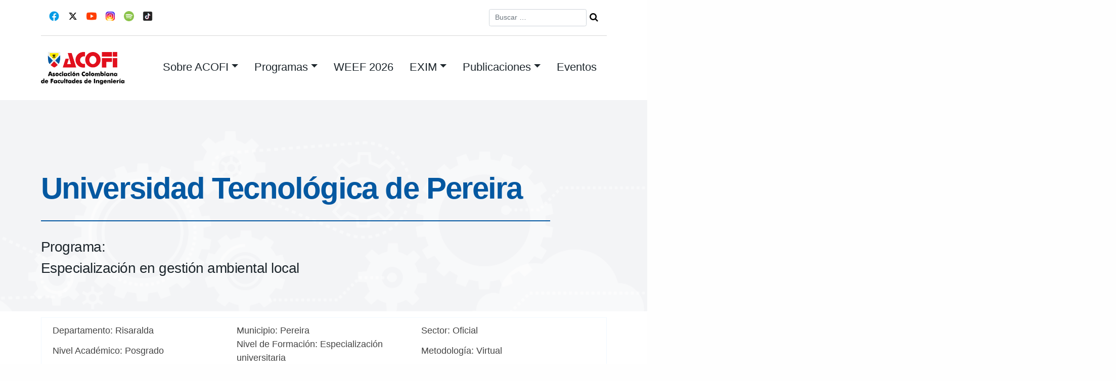

--- FILE ---
content_type: text/html; charset=UTF-8
request_url: https://www.acofi.edu.co/programas/pere-unitecdeper-esp109-vir/
body_size: 12934
content:
<!DOCTYPE html>
<html lang="es">
<head>
<meta charset="UTF-8">
<meta name="viewport" content="width=device-width, initial-scale=1">
<title>PERE.UNITECDEPER.ESP109.VIR | ACOFI | Asociación Colombiana de Facultades de Ingeniería</title>
<link rel="profile" href="http://gmpg.org/xfn/11">
<link rel="pingback" href="https://www.acofi.edu.co/xmlrpc.php">

<script>!function(e,c){e[c]=e[c]+(e[c]&&" ")+"quform-js"}(document.documentElement,"className");</script><meta name='robots' content='max-image-preview:large' />
<link rel='dns-prefetch' href='//fonts.googleapis.com' />
<link rel="alternate" type="application/rss+xml" title="ACOFI | Asociación Colombiana de Facultades de Ingeniería &raquo; Feed" href="https://www.acofi.edu.co/feed/" />
<link rel="alternate" type="application/rss+xml" title="ACOFI | Asociación Colombiana de Facultades de Ingeniería &raquo; Feed de los comentarios" href="https://www.acofi.edu.co/comments/feed/" />
<link rel="alternate" title="oEmbed (JSON)" type="application/json+oembed" href="https://www.acofi.edu.co/wp-json/oembed/1.0/embed?url=https%3A%2F%2Fwww.acofi.edu.co%2Fprogramas%2Fpere-unitecdeper-esp109-vir%2F" />
<link rel="alternate" title="oEmbed (XML)" type="text/xml+oembed" href="https://www.acofi.edu.co/wp-json/oembed/1.0/embed?url=https%3A%2F%2Fwww.acofi.edu.co%2Fprogramas%2Fpere-unitecdeper-esp109-vir%2F&#038;format=xml" />
<style id='wp-img-auto-sizes-contain-inline-css' type='text/css'>
img:is([sizes=auto i],[sizes^="auto," i]){contain-intrinsic-size:3000px 1500px}
/*# sourceURL=wp-img-auto-sizes-contain-inline-css */
</style>
<link rel='stylesheet' id='formidable-css' href='https://www.acofi.edu.co/wp-content/plugins/formidable/css/formidableforms.css?ver=1231523' type='text/css' media='all' />
<style id='wp-emoji-styles-inline-css' type='text/css'>

	img.wp-smiley, img.emoji {
		display: inline !important;
		border: none !important;
		box-shadow: none !important;
		height: 1em !important;
		width: 1em !important;
		margin: 0 0.07em !important;
		vertical-align: -0.1em !important;
		background: none !important;
		padding: 0 !important;
	}
/*# sourceURL=wp-emoji-styles-inline-css */
</style>
<style id='wp-block-library-inline-css' type='text/css'>
:root{--wp-block-synced-color:#7a00df;--wp-block-synced-color--rgb:122,0,223;--wp-bound-block-color:var(--wp-block-synced-color);--wp-editor-canvas-background:#ddd;--wp-admin-theme-color:#007cba;--wp-admin-theme-color--rgb:0,124,186;--wp-admin-theme-color-darker-10:#006ba1;--wp-admin-theme-color-darker-10--rgb:0,107,160.5;--wp-admin-theme-color-darker-20:#005a87;--wp-admin-theme-color-darker-20--rgb:0,90,135;--wp-admin-border-width-focus:2px}@media (min-resolution:192dpi){:root{--wp-admin-border-width-focus:1.5px}}.wp-element-button{cursor:pointer}:root .has-very-light-gray-background-color{background-color:#eee}:root .has-very-dark-gray-background-color{background-color:#313131}:root .has-very-light-gray-color{color:#eee}:root .has-very-dark-gray-color{color:#313131}:root .has-vivid-green-cyan-to-vivid-cyan-blue-gradient-background{background:linear-gradient(135deg,#00d084,#0693e3)}:root .has-purple-crush-gradient-background{background:linear-gradient(135deg,#34e2e4,#4721fb 50%,#ab1dfe)}:root .has-hazy-dawn-gradient-background{background:linear-gradient(135deg,#faaca8,#dad0ec)}:root .has-subdued-olive-gradient-background{background:linear-gradient(135deg,#fafae1,#67a671)}:root .has-atomic-cream-gradient-background{background:linear-gradient(135deg,#fdd79a,#004a59)}:root .has-nightshade-gradient-background{background:linear-gradient(135deg,#330968,#31cdcf)}:root .has-midnight-gradient-background{background:linear-gradient(135deg,#020381,#2874fc)}:root{--wp--preset--font-size--normal:16px;--wp--preset--font-size--huge:42px}.has-regular-font-size{font-size:1em}.has-larger-font-size{font-size:2.625em}.has-normal-font-size{font-size:var(--wp--preset--font-size--normal)}.has-huge-font-size{font-size:var(--wp--preset--font-size--huge)}.has-text-align-center{text-align:center}.has-text-align-left{text-align:left}.has-text-align-right{text-align:right}.has-fit-text{white-space:nowrap!important}#end-resizable-editor-section{display:none}.aligncenter{clear:both}.items-justified-left{justify-content:flex-start}.items-justified-center{justify-content:center}.items-justified-right{justify-content:flex-end}.items-justified-space-between{justify-content:space-between}.screen-reader-text{border:0;clip-path:inset(50%);height:1px;margin:-1px;overflow:hidden;padding:0;position:absolute;width:1px;word-wrap:normal!important}.screen-reader-text:focus{background-color:#ddd;clip-path:none;color:#444;display:block;font-size:1em;height:auto;left:5px;line-height:normal;padding:15px 23px 14px;text-decoration:none;top:5px;width:auto;z-index:100000}html :where(.has-border-color){border-style:solid}html :where([style*=border-top-color]){border-top-style:solid}html :where([style*=border-right-color]){border-right-style:solid}html :where([style*=border-bottom-color]){border-bottom-style:solid}html :where([style*=border-left-color]){border-left-style:solid}html :where([style*=border-width]){border-style:solid}html :where([style*=border-top-width]){border-top-style:solid}html :where([style*=border-right-width]){border-right-style:solid}html :where([style*=border-bottom-width]){border-bottom-style:solid}html :where([style*=border-left-width]){border-left-style:solid}html :where(img[class*=wp-image-]){height:auto;max-width:100%}:where(figure){margin:0 0 1em}html :where(.is-position-sticky){--wp-admin--admin-bar--position-offset:var(--wp-admin--admin-bar--height,0px)}@media screen and (max-width:600px){html :where(.is-position-sticky){--wp-admin--admin-bar--position-offset:0px}}

/*# sourceURL=wp-block-library-inline-css */
</style><style id='global-styles-inline-css' type='text/css'>
:root{--wp--preset--aspect-ratio--square: 1;--wp--preset--aspect-ratio--4-3: 4/3;--wp--preset--aspect-ratio--3-4: 3/4;--wp--preset--aspect-ratio--3-2: 3/2;--wp--preset--aspect-ratio--2-3: 2/3;--wp--preset--aspect-ratio--16-9: 16/9;--wp--preset--aspect-ratio--9-16: 9/16;--wp--preset--color--black: #000000;--wp--preset--color--cyan-bluish-gray: #abb8c3;--wp--preset--color--white: #ffffff;--wp--preset--color--pale-pink: #f78da7;--wp--preset--color--vivid-red: #cf2e2e;--wp--preset--color--luminous-vivid-orange: #ff6900;--wp--preset--color--luminous-vivid-amber: #fcb900;--wp--preset--color--light-green-cyan: #7bdcb5;--wp--preset--color--vivid-green-cyan: #00d084;--wp--preset--color--pale-cyan-blue: #8ed1fc;--wp--preset--color--vivid-cyan-blue: #0693e3;--wp--preset--color--vivid-purple: #9b51e0;--wp--preset--gradient--vivid-cyan-blue-to-vivid-purple: linear-gradient(135deg,rgb(6,147,227) 0%,rgb(155,81,224) 100%);--wp--preset--gradient--light-green-cyan-to-vivid-green-cyan: linear-gradient(135deg,rgb(122,220,180) 0%,rgb(0,208,130) 100%);--wp--preset--gradient--luminous-vivid-amber-to-luminous-vivid-orange: linear-gradient(135deg,rgb(252,185,0) 0%,rgb(255,105,0) 100%);--wp--preset--gradient--luminous-vivid-orange-to-vivid-red: linear-gradient(135deg,rgb(255,105,0) 0%,rgb(207,46,46) 100%);--wp--preset--gradient--very-light-gray-to-cyan-bluish-gray: linear-gradient(135deg,rgb(238,238,238) 0%,rgb(169,184,195) 100%);--wp--preset--gradient--cool-to-warm-spectrum: linear-gradient(135deg,rgb(74,234,220) 0%,rgb(151,120,209) 20%,rgb(207,42,186) 40%,rgb(238,44,130) 60%,rgb(251,105,98) 80%,rgb(254,248,76) 100%);--wp--preset--gradient--blush-light-purple: linear-gradient(135deg,rgb(255,206,236) 0%,rgb(152,150,240) 100%);--wp--preset--gradient--blush-bordeaux: linear-gradient(135deg,rgb(254,205,165) 0%,rgb(254,45,45) 50%,rgb(107,0,62) 100%);--wp--preset--gradient--luminous-dusk: linear-gradient(135deg,rgb(255,203,112) 0%,rgb(199,81,192) 50%,rgb(65,88,208) 100%);--wp--preset--gradient--pale-ocean: linear-gradient(135deg,rgb(255,245,203) 0%,rgb(182,227,212) 50%,rgb(51,167,181) 100%);--wp--preset--gradient--electric-grass: linear-gradient(135deg,rgb(202,248,128) 0%,rgb(113,206,126) 100%);--wp--preset--gradient--midnight: linear-gradient(135deg,rgb(2,3,129) 0%,rgb(40,116,252) 100%);--wp--preset--font-size--small: 13px;--wp--preset--font-size--medium: 20px;--wp--preset--font-size--large: 36px;--wp--preset--font-size--x-large: 42px;--wp--preset--spacing--20: 0.44rem;--wp--preset--spacing--30: 0.67rem;--wp--preset--spacing--40: 1rem;--wp--preset--spacing--50: 1.5rem;--wp--preset--spacing--60: 2.25rem;--wp--preset--spacing--70: 3.38rem;--wp--preset--spacing--80: 5.06rem;--wp--preset--shadow--natural: 6px 6px 9px rgba(0, 0, 0, 0.2);--wp--preset--shadow--deep: 12px 12px 50px rgba(0, 0, 0, 0.4);--wp--preset--shadow--sharp: 6px 6px 0px rgba(0, 0, 0, 0.2);--wp--preset--shadow--outlined: 6px 6px 0px -3px rgb(255, 255, 255), 6px 6px rgb(0, 0, 0);--wp--preset--shadow--crisp: 6px 6px 0px rgb(0, 0, 0);}:where(.is-layout-flex){gap: 0.5em;}:where(.is-layout-grid){gap: 0.5em;}body .is-layout-flex{display: flex;}.is-layout-flex{flex-wrap: wrap;align-items: center;}.is-layout-flex > :is(*, div){margin: 0;}body .is-layout-grid{display: grid;}.is-layout-grid > :is(*, div){margin: 0;}:where(.wp-block-columns.is-layout-flex){gap: 2em;}:where(.wp-block-columns.is-layout-grid){gap: 2em;}:where(.wp-block-post-template.is-layout-flex){gap: 1.25em;}:where(.wp-block-post-template.is-layout-grid){gap: 1.25em;}.has-black-color{color: var(--wp--preset--color--black) !important;}.has-cyan-bluish-gray-color{color: var(--wp--preset--color--cyan-bluish-gray) !important;}.has-white-color{color: var(--wp--preset--color--white) !important;}.has-pale-pink-color{color: var(--wp--preset--color--pale-pink) !important;}.has-vivid-red-color{color: var(--wp--preset--color--vivid-red) !important;}.has-luminous-vivid-orange-color{color: var(--wp--preset--color--luminous-vivid-orange) !important;}.has-luminous-vivid-amber-color{color: var(--wp--preset--color--luminous-vivid-amber) !important;}.has-light-green-cyan-color{color: var(--wp--preset--color--light-green-cyan) !important;}.has-vivid-green-cyan-color{color: var(--wp--preset--color--vivid-green-cyan) !important;}.has-pale-cyan-blue-color{color: var(--wp--preset--color--pale-cyan-blue) !important;}.has-vivid-cyan-blue-color{color: var(--wp--preset--color--vivid-cyan-blue) !important;}.has-vivid-purple-color{color: var(--wp--preset--color--vivid-purple) !important;}.has-black-background-color{background-color: var(--wp--preset--color--black) !important;}.has-cyan-bluish-gray-background-color{background-color: var(--wp--preset--color--cyan-bluish-gray) !important;}.has-white-background-color{background-color: var(--wp--preset--color--white) !important;}.has-pale-pink-background-color{background-color: var(--wp--preset--color--pale-pink) !important;}.has-vivid-red-background-color{background-color: var(--wp--preset--color--vivid-red) !important;}.has-luminous-vivid-orange-background-color{background-color: var(--wp--preset--color--luminous-vivid-orange) !important;}.has-luminous-vivid-amber-background-color{background-color: var(--wp--preset--color--luminous-vivid-amber) !important;}.has-light-green-cyan-background-color{background-color: var(--wp--preset--color--light-green-cyan) !important;}.has-vivid-green-cyan-background-color{background-color: var(--wp--preset--color--vivid-green-cyan) !important;}.has-pale-cyan-blue-background-color{background-color: var(--wp--preset--color--pale-cyan-blue) !important;}.has-vivid-cyan-blue-background-color{background-color: var(--wp--preset--color--vivid-cyan-blue) !important;}.has-vivid-purple-background-color{background-color: var(--wp--preset--color--vivid-purple) !important;}.has-black-border-color{border-color: var(--wp--preset--color--black) !important;}.has-cyan-bluish-gray-border-color{border-color: var(--wp--preset--color--cyan-bluish-gray) !important;}.has-white-border-color{border-color: var(--wp--preset--color--white) !important;}.has-pale-pink-border-color{border-color: var(--wp--preset--color--pale-pink) !important;}.has-vivid-red-border-color{border-color: var(--wp--preset--color--vivid-red) !important;}.has-luminous-vivid-orange-border-color{border-color: var(--wp--preset--color--luminous-vivid-orange) !important;}.has-luminous-vivid-amber-border-color{border-color: var(--wp--preset--color--luminous-vivid-amber) !important;}.has-light-green-cyan-border-color{border-color: var(--wp--preset--color--light-green-cyan) !important;}.has-vivid-green-cyan-border-color{border-color: var(--wp--preset--color--vivid-green-cyan) !important;}.has-pale-cyan-blue-border-color{border-color: var(--wp--preset--color--pale-cyan-blue) !important;}.has-vivid-cyan-blue-border-color{border-color: var(--wp--preset--color--vivid-cyan-blue) !important;}.has-vivid-purple-border-color{border-color: var(--wp--preset--color--vivid-purple) !important;}.has-vivid-cyan-blue-to-vivid-purple-gradient-background{background: var(--wp--preset--gradient--vivid-cyan-blue-to-vivid-purple) !important;}.has-light-green-cyan-to-vivid-green-cyan-gradient-background{background: var(--wp--preset--gradient--light-green-cyan-to-vivid-green-cyan) !important;}.has-luminous-vivid-amber-to-luminous-vivid-orange-gradient-background{background: var(--wp--preset--gradient--luminous-vivid-amber-to-luminous-vivid-orange) !important;}.has-luminous-vivid-orange-to-vivid-red-gradient-background{background: var(--wp--preset--gradient--luminous-vivid-orange-to-vivid-red) !important;}.has-very-light-gray-to-cyan-bluish-gray-gradient-background{background: var(--wp--preset--gradient--very-light-gray-to-cyan-bluish-gray) !important;}.has-cool-to-warm-spectrum-gradient-background{background: var(--wp--preset--gradient--cool-to-warm-spectrum) !important;}.has-blush-light-purple-gradient-background{background: var(--wp--preset--gradient--blush-light-purple) !important;}.has-blush-bordeaux-gradient-background{background: var(--wp--preset--gradient--blush-bordeaux) !important;}.has-luminous-dusk-gradient-background{background: var(--wp--preset--gradient--luminous-dusk) !important;}.has-pale-ocean-gradient-background{background: var(--wp--preset--gradient--pale-ocean) !important;}.has-electric-grass-gradient-background{background: var(--wp--preset--gradient--electric-grass) !important;}.has-midnight-gradient-background{background: var(--wp--preset--gradient--midnight) !important;}.has-small-font-size{font-size: var(--wp--preset--font-size--small) !important;}.has-medium-font-size{font-size: var(--wp--preset--font-size--medium) !important;}.has-large-font-size{font-size: var(--wp--preset--font-size--large) !important;}.has-x-large-font-size{font-size: var(--wp--preset--font-size--x-large) !important;}
/*# sourceURL=global-styles-inline-css */
</style>

<style id='classic-theme-styles-inline-css' type='text/css'>
/*! This file is auto-generated */
.wp-block-button__link{color:#fff;background-color:#32373c;border-radius:9999px;box-shadow:none;text-decoration:none;padding:calc(.667em + 2px) calc(1.333em + 2px);font-size:1.125em}.wp-block-file__button{background:#32373c;color:#fff;text-decoration:none}
/*# sourceURL=/wp-includes/css/classic-themes.min.css */
</style>
<link rel='stylesheet' id='contact-form-7-css' href='https://www.acofi.edu.co/wp-content/plugins/contact-form-7/includes/css/styles.css?ver=6.1.4' type='text/css' media='all' />
<link rel='stylesheet' id='rs-plugin-settings-css' href='https://www.acofi.edu.co/wp-content/plugins/revslider/public/assets/css/rs6.css?ver=6.3.9' type='text/css' media='all' />
<style id='rs-plugin-settings-inline-css' type='text/css'>
#rs-demo-id {}
/*# sourceURL=rs-plugin-settings-inline-css */
</style>
<link rel='stylesheet' id='quform-css' href='https://www.acofi.edu.co/wp-content/plugins/quform/cache/quform.css?ver=1754304510' type='text/css' media='all' />
<link rel='stylesheet' id='upbootwp-css-css' href='https://www.acofi.edu.co/wp-content/themes/area92-acofi23/css/siteStyles.css?ver=1.1' type='text/css' media='all' />
<link rel='stylesheet' id='googleFont-assistant-css' href='https://fonts.googleapis.com/css2?family=Oswald%3Awght%40400%3B500&#038;display=swap&#038;ver=1.1' type='text/css' media='all' />
<link rel='stylesheet' id='wpdreams-asl-basic-css' href='https://www.acofi.edu.co/wp-content/plugins/ajax-search-lite/css/style.basic.css?ver=4.13.4' type='text/css' media='all' />
<style id='wpdreams-asl-basic-inline-css' type='text/css'>

					div[id*='ajaxsearchlitesettings'].searchsettings .asl_option_inner label {
						font-size: 0px !important;
						color: rgba(0, 0, 0, 0);
					}
					div[id*='ajaxsearchlitesettings'].searchsettings .asl_option_inner label:after {
						font-size: 11px !important;
						position: absolute;
						top: 0;
						left: 0;
						z-index: 1;
					}
					.asl_w_container {
						width: 100%;
						margin: 0px 0px 0px 0px;
						min-width: 200px;
					}
					div[id*='ajaxsearchlite'].asl_m {
						width: 100%;
					}
					div[id*='ajaxsearchliteres'].wpdreams_asl_results div.resdrg span.highlighted {
						font-weight: bold;
						color: rgba(217, 49, 43, 1);
						background-color: rgba(238, 238, 238, 1);
					}
					div[id*='ajaxsearchliteres'].wpdreams_asl_results .results img.asl_image {
						width: 70px;
						height: 70px;
						object-fit: cover;
					}
					div[id*='ajaxsearchlite'].asl_r .results {
						max-height: none;
					}
					div[id*='ajaxsearchlite'].asl_r {
						position: absolute;
					}
				
						div.asl_r.asl_w.vertical .results .item::after {
							display: block;
							position: absolute;
							bottom: 0;
							content: '';
							height: 1px;
							width: 100%;
							background: #D8D8D8;
						}
						div.asl_r.asl_w.vertical .results .item.asl_last_item::after {
							display: none;
						}
					
/*# sourceURL=wpdreams-asl-basic-inline-css */
</style>
<link rel='stylesheet' id='wpdreams-asl-instance-css' href='https://www.acofi.edu.co/wp-content/plugins/ajax-search-lite/css/style-underline.css?ver=4.13.4' type='text/css' media='all' />
<link rel='stylesheet' id='wpc-filter-everything-css' href='https://www.acofi.edu.co/wp-content/plugins/filter-everything-pro/assets/css/filter-everything.css?ver=1.7.5' type='text/css' media='all' />
<link rel='stylesheet' id='wpc-filter-everything-custom-css' href='http://www.acofi.edu.co/wp-content/uploads/cache/filter-everything/3154300620ffe17b5279c9ed1455e351.css?ver=5f88a72ae234ac4d0e5dc684dc88a4bc' type='text/css' media='all' />
<script type="text/javascript" src="https://www.acofi.edu.co/wp-includes/js/jquery/jquery.min.js?ver=3.7.1" id="jquery-core-js"></script>
<script type="text/javascript" src="https://www.acofi.edu.co/wp-includes/js/jquery/jquery-migrate.min.js?ver=3.4.1" id="jquery-migrate-js"></script>
<script type="text/javascript" src="https://www.acofi.edu.co/wp-content/plugins/revslider/public/assets/js/rbtools.min.js?ver=6.3.9" id="tp-tools-js"></script>
<script type="text/javascript" src="https://www.acofi.edu.co/wp-content/plugins/revslider/public/assets/js/rs6.min.js?ver=6.3.9" id="revmin-js"></script>
<link rel="https://api.w.org/" href="https://www.acofi.edu.co/wp-json/" /><link rel="EditURI" type="application/rsd+xml" title="RSD" href="https://www.acofi.edu.co/xmlrpc.php?rsd" />

<link rel="canonical" href="https://www.acofi.edu.co/programas/pere-unitecdeper-esp109-vir/" />
<link rel='shortlink' href='https://www.acofi.edu.co/?p=14121' />
<script type="text/javascript">document.documentElement.className += " js";</script>
				<link rel="preconnect" href="https://fonts.gstatic.com" crossorigin />
				<link rel="preload" as="style" href="//fonts.googleapis.com/css?family=Open+Sans&display=swap" />
								<link rel="stylesheet" href="//fonts.googleapis.com/css?family=Open+Sans&display=swap" media="all" />
				<style type="text/css">.recentcomments a{display:inline !important;padding:0 !important;margin:0 !important;}</style><meta name="generator" content="Powered by Slider Revolution 6.3.9 - responsive, Mobile-Friendly Slider Plugin for WordPress with comfortable drag and drop interface." />
        <script>
          (function(i,s,o,g,r,a,m){i['GoogleAnalyticsObject']=r;i[r]=i[r]||function(){
          (i[r].q=i[r].q||[]).push(arguments)},i[r].l=1*new Date();a=s.createElement(o),
          m=s.getElementsByTagName(o)[0];a.async=1;a.src=g;m.parentNode.insertBefore(a,m)
          })(window,document,'script','//www.google-analytics.com/analytics.js','ga');

          ga('create', 'UA-50599026-1', 'acofi.edu.co');
          ga('send', 'pageview');

        </script>      

      
    <link rel="icon" href="https://www.acofi.edu.co/wp-content/uploads/2021/10/cropped-Escudo-ACOFI-Color-32x32.jpg" sizes="32x32" />
<link rel="icon" href="https://www.acofi.edu.co/wp-content/uploads/2021/10/cropped-Escudo-ACOFI-Color-192x192.jpg" sizes="192x192" />
<link rel="apple-touch-icon" href="https://www.acofi.edu.co/wp-content/uploads/2021/10/cropped-Escudo-ACOFI-Color-180x180.jpg" />
<meta name="msapplication-TileImage" content="https://www.acofi.edu.co/wp-content/uploads/2021/10/cropped-Escudo-ACOFI-Color-270x270.jpg" />
<script type="text/javascript">function setREVStartSize(e){
			//window.requestAnimationFrame(function() {				 
				window.RSIW = window.RSIW===undefined ? window.innerWidth : window.RSIW;	
				window.RSIH = window.RSIH===undefined ? window.innerHeight : window.RSIH;	
				try {								
					var pw = document.getElementById(e.c).parentNode.offsetWidth,
						newh;
					pw = pw===0 || isNaN(pw) ? window.RSIW : pw;
					e.tabw = e.tabw===undefined ? 0 : parseInt(e.tabw);
					e.thumbw = e.thumbw===undefined ? 0 : parseInt(e.thumbw);
					e.tabh = e.tabh===undefined ? 0 : parseInt(e.tabh);
					e.thumbh = e.thumbh===undefined ? 0 : parseInt(e.thumbh);
					e.tabhide = e.tabhide===undefined ? 0 : parseInt(e.tabhide);
					e.thumbhide = e.thumbhide===undefined ? 0 : parseInt(e.thumbhide);
					e.mh = e.mh===undefined || e.mh=="" || e.mh==="auto" ? 0 : parseInt(e.mh,0);		
					if(e.layout==="fullscreen" || e.l==="fullscreen") 						
						newh = Math.max(e.mh,window.RSIH);					
					else{					
						e.gw = Array.isArray(e.gw) ? e.gw : [e.gw];
						for (var i in e.rl) if (e.gw[i]===undefined || e.gw[i]===0) e.gw[i] = e.gw[i-1];					
						e.gh = e.el===undefined || e.el==="" || (Array.isArray(e.el) && e.el.length==0)? e.gh : e.el;
						e.gh = Array.isArray(e.gh) ? e.gh : [e.gh];
						for (var i in e.rl) if (e.gh[i]===undefined || e.gh[i]===0) e.gh[i] = e.gh[i-1];
											
						var nl = new Array(e.rl.length),
							ix = 0,						
							sl;					
						e.tabw = e.tabhide>=pw ? 0 : e.tabw;
						e.thumbw = e.thumbhide>=pw ? 0 : e.thumbw;
						e.tabh = e.tabhide>=pw ? 0 : e.tabh;
						e.thumbh = e.thumbhide>=pw ? 0 : e.thumbh;					
						for (var i in e.rl) nl[i] = e.rl[i]<window.RSIW ? 0 : e.rl[i];
						sl = nl[0];									
						for (var i in nl) if (sl>nl[i] && nl[i]>0) { sl = nl[i]; ix=i;}															
						var m = pw>(e.gw[ix]+e.tabw+e.thumbw) ? 1 : (pw-(e.tabw+e.thumbw)) / (e.gw[ix]);					
						newh =  (e.gh[ix] * m) + (e.tabh + e.thumbh);
					}				
					if(window.rs_init_css===undefined) window.rs_init_css = document.head.appendChild(document.createElement("style"));					
					document.getElementById(e.c).height = newh+"px";
					window.rs_init_css.innerHTML += "#"+e.c+"_wrapper { height: "+newh+"px }";				
				} catch(e){
					console.log("Failure at Presize of Slider:" + e)
				}					   
			//});
		  };</script>

<body class="wp-singular programas-template-default single single-programas postid-14121 wp-custom-logo wp-theme-area92-acofi23">
<div id="page" class="hfeed site">
	<header id="masthead" class="site-header container" role="banner">
		<div class="container">
			<div class="row topbar">
		
				<div class="topbar-icon-group col-12 col-md-6">
					<div class="social-icon">
						<a href="https://www.facebook.com/face.acofi" target="_blank"><img class="topbar-icon" src="https://www.acofi.edu.co/wp-content/themes/area92-acofi23/images/facebook.png"></a>
					</div>
					<div class="social-icon">
						<a href="https://twitter.com/acofi" target="_blank"><img class="topbar-icon" src="https://www.acofi.edu.co/wp-content/themes/area92-acofi23/images/x-logo.png"></a>
					</div>
					<div class="social-icon">
						<a href="http://www.youtube.com/user/PROYECTOSACOFI" target="_blank"><img class="topbar-icon" src="https://www.acofi.edu.co/wp-content/themes/area92-acofi23/images/youtube.png"></a>
					</div>
						
					<div class="social-icon">
						<a href="https://www.instagram.com/acofi_insta" target="_blank"><img class="topbar-icon" src="https://www.acofi.edu.co/wp-content/themes/area92-acofi23/images/instagram.png"></a>
					</div>
					<div class="social-icon">
						<a href="https://open.spotify.com/show/2p3YVENgwI4lWGkUL7bLnn" target="_blank"><img class="topbar-icon" src="https://www.acofi.edu.co/wp-content/themes/area92-acofi23/images/spotify.png"></a>
					</div>
					<div class="social-icon">
						<a href="https://www.tiktok.com/@acofi19?_t=8bSslil52jF&_r=1" target="_blank"><img class="topbar-icon" src="https://www.acofi.edu.co/wp-content/themes/area92-acofi23/images/tiktok.png"></a>
					</div>
				</div>

				<div class="topbar-searchform col-12 col-md-6">
					<div class="header-search">
						<form role="search" method="get" class="search-form form-inline" action="https://www.acofi.edu.co/">
	<div class="form-group">
		<input type="search" class="search-field form-control topbar-search-field" placeholder="Buscar &hellip;" value="" name="s" title="Buscar:">
	</div>
	<!-- <input type="submit" class="search-submit btn btn-default" value="Search"> -->
	<input class="btn-search-icon" style="font-family: FontAwesome" value="&#xf002;" type="submit">
</form>
	        </div>
				</div>
			</div>
		</div>
		<nav class="navbar navbar-expand-lg" role="navigation">
					<div class="navbar-brand">
					 	 <a href="https://www.acofi.edu.co/" class="custom-logo-link" rel="home"><img width="306" height="120" src="https://www.acofi.edu.co/wp-content/uploads/2021/05/acofi-logo.png" class="custom-logo" alt="ACOFI | Asociación Colombiana de Facultades de Ingeniería" decoding="async" srcset="https://www.acofi.edu.co/wp-content/uploads/2021/05/acofi-logo.png 306w, https://www.acofi.edu.co/wp-content/uploads/2021/05/acofi-logo-300x118.png 300w" sizes="(max-width: 306px) 100vw, 306px" /></a>					</div>
					<button class="navbar-toggler" type="button" data-toggle="collapse" data-target="#navbarSupportedContent" aria-controls="navbarSupportedContent" aria-expanded="false" aria-label="Toggle navigation">
				    <img class="navbar-toggler-icon" src="https://www.acofi.edu.co/wp-content/themes/area92-acofi23/images/icon-menu.svg">
				  </button>

					 <div class="nav-container">
								
								<div id="navbarSupportedContent" class="collapse navbar-collapse"><ul id="menu-main-menu" class="nav navbar-nav" itemscope itemtype="http://www.schema.org/SiteNavigationElement"><li  id="menu-item-9624" class="has-megamenu menu-item menu-item-type-custom menu-item-object-custom menu-item-has-children dropdown menu-item-9624 nav-item"><a title="navbar-nav" href="#" data-toggle="dropdown" aria-haspopup="true" aria-expanded="false" class="dropdown-toggle nav-link" id="menu-item-dropdown-9624"><span itemprop="name">Sobre ACOFI</span></a>
<ul class="dropdown-menu megamenu" aria-labelledby="menu-item-dropdown-9624">
	<li  id="menu-item-9640" class="menu-item menu-item-type-post_type menu-item-object-page menu-item-9640 nav-item"><a itemprop="url" href="https://www.acofi.edu.co/la-asociacion/quienes-somos/" class="dropdown-item"><span itemprop="name">Quiénes somos</span></a></li>
	<li  id="menu-item-9644" class="menu-item menu-item-type-post_type menu-item-object-page menu-item-9644 nav-item"><a itemprop="url" href="https://www.acofi.edu.co/la-asociacion/estatutos/" class="dropdown-item"><span itemprop="name">Estatutos</span></a></li>
	<li  id="menu-item-9641" class="menu-item menu-item-type-post_type menu-item-object-page menu-item-9641 nav-item"><a itemprop="url" href="https://www.acofi.edu.co/la-asociacion/imagen-institucional/" class="dropdown-item"><span itemprop="name">Imagen institucional</span></a></li>
	<li  id="menu-item-9660" class="menu-item menu-item-type-post_type menu-item-object-page menu-item-9660 nav-item"><a itemprop="url" href="https://www.acofi.edu.co/miembros-institucionales/" class="dropdown-item"><span itemprop="name">Miembros institucionales</span></a></li>
	<li  id="menu-item-9643" class="menu-item menu-item-type-post_type menu-item-object-page menu-item-9643 nav-item"><a itemprop="url" href="https://www.acofi.edu.co/la-asociacion/asamblea-general/" class="dropdown-item"><span itemprop="name">Asamblea General</span></a></li>
	<li  id="menu-item-9661" class="menu-item menu-item-type-post_type menu-item-object-page menu-item-9661 nav-item"><a itemprop="url" href="https://www.acofi.edu.co/la-asociacion/consejo-directivo-de-acofi/" class="dropdown-item"><span itemprop="name">Consejo Directivo 2024 – 2026</span></a></li>
	<li  id="menu-item-9662" class="menu-item menu-item-type-post_type menu-item-object-page menu-item-9662 nav-item"><a itemprop="url" href="https://www.acofi.edu.co/la-asociacion/oficina-administrativa/" class="dropdown-item"><span itemprop="name">Oficina administrativa</span></a></li>
	<li  id="menu-item-9915" class="menu-item menu-item-type-post_type menu-item-object-page menu-item-9915 nav-item"><a itemprop="url" href="https://www.acofi.edu.co/plan-estrategico-acofi/" class="dropdown-item"><span itemprop="name">Plan Estratégico ACOFI</span></a></li>
	<li  id="menu-item-16159" class="menu-item menu-item-type-post_type menu-item-object-page menu-item-16159 nav-item"><a itemprop="url" href="https://www.acofi.edu.co/sesiones-del-consejo-directivo-2025/" class="dropdown-item"><span itemprop="name">Sesiones del Consejo directivo año 2025</span></a></li>
	<li  id="menu-item-9664" class="menu-item menu-item-type-post_type menu-item-object-page menu-item-9664 nav-item"><a itemprop="url" href="https://www.acofi.edu.co/la-asociacion/vinculacion-a-acofi/" class="dropdown-item"><span itemprop="name">Vinculación a ACOFI</span></a></li>
	<li  id="menu-item-9666" class="menu-item menu-item-type-post_type menu-item-object-page menu-item-9666 nav-item"><a itemprop="url" href="https://www.acofi.edu.co/la-asociacion/politica-sobre-proteccion-de-datos/" class="dropdown-item"><span itemprop="name">Política sobre protección de datos</span></a></li>
	<li  id="menu-item-9647" class="menu-item menu-item-type-post_type menu-item-object-page menu-item-9647 nav-item"><a itemprop="url" href="https://www.acofi.edu.co/la-asociacion/sg-sst-acofi/" class="dropdown-item"><span itemprop="name">SG-SST ACOFI</span></a></li>
	<li  id="menu-item-10153" class="menu-item menu-item-type-post_type menu-item-object-page menu-item-10153 nav-item"><a itemprop="url" href="https://www.acofi.edu.co/la-asociacion/estatutos/solicitud-de-permanencia/" class="dropdown-item"><span itemprop="name">Solicitud de permanencia</span></a></li>
	<li  id="menu-item-9780" class="menu-item menu-item-type-post_type menu-item-object-page menu-item-9780 nav-item"><a itemprop="url" href="https://www.acofi.edu.co/prensa/" class="dropdown-item"><span itemprop="name">Prensa</span></a></li>
	<li  id="menu-item-16102" class="menu-item menu-item-type-post_type menu-item-object-page menu-item-16102 nav-item"><a itemprop="url" href="https://www.acofi.edu.co/podcast/" class="dropdown-item"><span itemprop="name">Podcast</span></a></li>
	<li  id="menu-item-9939" class="menu-item menu-item-type-post_type menu-item-object-page menu-item-9939 nav-item"><a itemprop="url" href="https://www.acofi.edu.co/contactenos/" class="dropdown-item"><span itemprop="name">Contáctenos</span></a></li>
</ul>
</li>
<li  id="menu-item-9627" class="has-megamenu menu-item menu-item-type-custom menu-item-object-custom menu-item-has-children dropdown menu-item-9627 nav-item"><a href="#" data-toggle="dropdown" aria-haspopup="true" aria-expanded="false" class="dropdown-toggle nav-link" id="menu-item-dropdown-9627"><span itemprop="name">Programas</span></a>
<ul class="dropdown-menu megamenu" aria-labelledby="menu-item-dropdown-9627">
	<li  id="menu-item-10081" class="menu-item menu-item-type-post_type menu-item-object-page menu-item-10081 nav-item"><a itemprop="url" href="https://www.acofi.edu.co/eiei-acofi/" class="dropdown-item"><span itemprop="name">EIEI ACOFI</span></a></li>
	<li  id="menu-item-9670" class="menu-item menu-item-type-post_type menu-item-object-page menu-item-9670 nav-item"><a itemprop="url" href="https://www.acofi.edu.co/capitulo/" class="dropdown-item"><span itemprop="name">Capítulos</span></a></li>
	<li  id="menu-item-10109" class="menu-item menu-item-type-post_type menu-item-object-page menu-item-10109 nav-item"><a itemprop="url" href="https://www.acofi.edu.co/capitulo-de-doctorados-en-ingenieria/" class="dropdown-item"><span itemprop="name">Capítulo de Doctorados en Ingeniería</span></a></li>
	<li  id="menu-item-14326" class="menu-item menu-item-type-post_type menu-item-object-page menu-item-14326 nav-item"><a itemprop="url" href="https://www.acofi.edu.co/capitulo-estudiantil/" class="dropdown-item"><span itemprop="name">Capítulo Estudiantil</span></a></li>
	<li  id="menu-item-12091" class="menu-item menu-item-type-post_type menu-item-object-page menu-item-12091 nav-item"><a itemprop="url" href="https://www.acofi.edu.co/mujeres/" class="dropdown-item"><span itemprop="name">Mujeres en ingeniería</span></a></li>
	<li  id="menu-item-9682" class="menu-item menu-item-type-post_type menu-item-object-page menu-item-9682 nav-item"><a itemprop="url" href="https://www.acofi.edu.co/programas-de-ingenieria-en-colombia/" class="dropdown-item"><span itemprop="name">Programas de Ingeniería en Colombia</span></a></li>
	<li  id="menu-item-16408" class="menu-item menu-item-type-post_type menu-item-object-page menu-item-16408 nav-item"><a itemprop="url" href="https://www.acofi.edu.co/lavozdecanasdecanos/" class="dropdown-item"><span itemprop="name">La voz de las decanas y decanos de ingeniería</span></a></li>
	<li  id="menu-item-12783" class="menu-item menu-item-type-post_type menu-item-object-page menu-item-12783 nav-item"><a itemprop="url" href="https://www.acofi.edu.co/programas-ingenieria-colombia/" class="dropdown-item"><span itemprop="name">Buscador de Programas en Ingeniería</span></a></li>
	<li  id="menu-item-15385" class="menu-item menu-item-type-post_type menu-item-object-page menu-item-15385 nav-item"><a itemprop="url" href="https://www.acofi.edu.co/etica/" class="dropdown-item"><span itemprop="name">Ética en ingeniería. Innovando para el futuro</span></a></li>
	<li  id="menu-item-15394" class="menu-item menu-item-type-post_type menu-item-object-page menu-item-15394 nav-item"><a itemprop="url" href="https://www.acofi.edu.co/resultados-de-aprendizaje-2/" class="dropdown-item"><span itemprop="name">Resultados de aprendizaje para programas de ingeniería</span></a></li>
	<li  id="menu-item-15076" class="menu-item menu-item-type-post_type menu-item-object-page menu-item-15076 nav-item"><a itemprop="url" href="https://www.acofi.edu.co/mnrs/" class="dropdown-item"><span itemprop="name">Modelo Nacional de Riesgo Sísmico para Colombia</span></a></li>
	<li  id="menu-item-10100" class="menu-item menu-item-type-post_type menu-item-object-page menu-item-10100 nav-item"><a itemprop="url" href="https://www.acofi.edu.co/acreditacion/" class="dropdown-item"><span itemprop="name">Procesos de acreditación</span></a></li>
	<li  id="menu-item-9685" class="menu-item menu-item-type-post_type menu-item-object-page menu-item-9685 nav-item"><a itemprop="url" href="https://www.acofi.edu.co/la-asociacion/relaciones-internacionales/" class="dropdown-item"><span itemprop="name">Relaciones internacionales</span></a></li>
	<li  id="menu-item-9663" class="menu-item menu-item-type-post_type menu-item-object-page menu-item-9663 nav-item"><a itemprop="url" href="https://www.acofi.edu.co/la-asociacion/relaciones-interinstitucionales/" class="dropdown-item"><span itemprop="name">Relaciones interinstitucionales</span></a></li>
	<li  id="menu-item-9686" class="menu-item menu-item-type-post_type menu-item-object-page menu-item-9686 nav-item"><a itemprop="url" href="https://www.acofi.edu.co/convocatorias-docentes/" class="dropdown-item"><span itemprop="name">Convocatorias docentes</span></a></li>
	<li  id="menu-item-9688" class="menu-item menu-item-type-post_type menu-item-object-page menu-item-9688 nav-item"><a itemprop="url" href="https://www.acofi.edu.co/programas-de-apoyo/comisiondeestudios/" class="dropdown-item"><span itemprop="name">Comisión de estudios sobre la reglamentación</span></a></li>
	<li  id="menu-item-15525" class="menu-item menu-item-type-post_type menu-item-object-page menu-item-15525 nav-item"><a itemprop="url" href="https://www.acofi.edu.co/concurso-acofi-50-aniversario/" class="dropdown-item"><span itemprop="name">Concurso ACOFI 50 años para la promoción de la ingeniería</span></a></li>
	<li  id="menu-item-9687" class="menu-item menu-item-type-post_type menu-item-object-page menu-item-9687 nav-item"><a itemprop="url" href="https://www.acofi.edu.co/la-asociacion/personajes-historicos-de-la-ingenieria/" class="dropdown-item"><span itemprop="name">Personajes históricos de la ingeniería</span></a></li>
	<li  id="menu-item-10061" class="menu-item menu-item-type-post_type menu-item-object-page menu-item-10061 nav-item"><a itemprop="url" href="https://www.acofi.edu.co/reto-ibe/" class="dropdown-item"><span itemprop="name">Reto IBE</span></a></li>
	<li  id="menu-item-9684" class="menu-item menu-item-type-post_type menu-item-object-page menu-item-9684 nav-item"><a itemprop="url" href="https://www.acofi.edu.co/programas-de-apoyo/titulaciones-en-ingenieria/" class="dropdown-item"><span itemprop="name">Titulaciones en ingeniería</span></a></li>
	<li  id="menu-item-9683" class="menu-item menu-item-type-post_type menu-item-object-page menu-item-9683 nav-item"><a itemprop="url" href="https://www.acofi.edu.co/publicacion/seminarios-de-formacion-de-profesores/" class="dropdown-item"><span itemprop="name">Seminarios de formación de profesores</span></a></li>
	<li  id="menu-item-10056" class="menu-item menu-item-type-post_type menu-item-object-page menu-item-10056 nav-item"><a itemprop="url" href="https://www.acofi.edu.co/convenio-ebsco-ieee-acofi/" class="dropdown-item"><span itemprop="name">Convenio EBSCO – IEEE &#038; ACOFI</span></a></li>
</ul>
</li>
<li  id="menu-item-9628" class="menu-item menu-item-type-custom menu-item-object-custom menu-item-9628 nav-item"><a itemprop="url" href="https://weef2026.org/" class="nav-link"><span itemprop="name">WEEF 2026</span></a></li>
<li  id="menu-item-9629" class="has-megamenu menu-item menu-item-type-post_type menu-item-object-page menu-item-has-children dropdown menu-item-9629 nav-item"><a href="#" data-toggle="dropdown" aria-haspopup="true" aria-expanded="false" class="dropdown-toggle nav-link" id="menu-item-dropdown-9629"><span itemprop="name">EXIM</span></a>
<ul class="dropdown-menu megamenu" aria-labelledby="menu-item-dropdown-9629">
	<li  id="menu-item-10096" class="menu-item menu-item-type-post_type menu-item-object-page menu-item-10096 nav-item"><a itemprop="url" href="https://www.acofi.edu.co/programas-de-apoyo/examen-de-ciencias-basicas/" class="dropdown-item"><span itemprop="name">Examen de Ciencias Básicas</span></a></li>
	<li  id="menu-item-9689" class="menu-item menu-item-type-post_type menu-item-object-page menu-item-9689 nav-item"><a itemprop="url" href="https://www.acofi.edu.co/programas-de-apoyo/examen-de-ciencias-basicas/antecedentes-del-exim/" class="dropdown-item"><span itemprop="name">Antecedentes</span></a></li>
	<li  id="menu-item-9691" class="menu-item menu-item-type-post_type menu-item-object-page menu-item-9691 nav-item"><a itemprop="url" href="https://www.acofi.edu.co/programas-de-apoyo/examen-de-ciencias-basicas/aspectos-generales-del-exim/" class="dropdown-item"><span itemprop="name">Aspectos generales del EXIM</span></a></li>
	<li  id="menu-item-9690" class="menu-item menu-item-type-post_type menu-item-object-page menu-item-9690 nav-item"><a itemprop="url" href="https://www.acofi.edu.co/programas-de-apoyo/examen-de-ciencias-basicas/aplicacion-exim/" class="dropdown-item"><span itemprop="name">Aplicación EXIM 2025</span></a></li>
	<li  id="menu-item-9693" class="menu-item menu-item-type-post_type menu-item-object-page menu-item-9693 nav-item"><a itemprop="url" href="https://www.acofi.edu.co/programas-de-apoyo/examen-de-ciencias-basicas/instrucciones-para-la-presentacion-del-exim/" class="dropdown-item"><span itemprop="name">Instrucciones para la presentación del EXIM 2025</span></a></li>
	<li  id="menu-item-9694" class="menu-item menu-item-type-post_type menu-item-object-page menu-item-9694 nav-item"><a itemprop="url" href="https://www.acofi.edu.co/programas-de-apoyo/examen-de-ciencias-basicas/resultados/" class="dropdown-item"><span itemprop="name">Resultados</span></a></li>
	<li  id="menu-item-9692" class="menu-item menu-item-type-post_type menu-item-object-page menu-item-9692 nav-item"><a itemprop="url" href="https://www.acofi.edu.co/programas-de-apoyo/examen-de-ciencias-basicas/dominios-conceptuales/" class="dropdown-item"><span itemprop="name">Dominios conceptuales</span></a></li>
</ul>
</li>
<li  id="menu-item-9672" class="has-megamenu menu-item menu-item-type-custom menu-item-object-custom menu-item-has-children dropdown menu-item-9672 nav-item"><a href="#" data-toggle="dropdown" aria-haspopup="true" aria-expanded="false" class="dropdown-toggle nav-link" id="menu-item-dropdown-9672"><span itemprop="name">Publicaciones</span></a>
<ul class="dropdown-menu megamenu" aria-labelledby="menu-item-dropdown-9672">
	<li  id="menu-item-9626" class="menu-item menu-item-type-post_type menu-item-object-page menu-item-9626 nav-item"><a itemprop="url" href="https://www.acofi.edu.co/publicacion/" class="dropdown-item"><span itemprop="name">Publicaciones ACOFI</span></a></li>
	<li  id="menu-item-9671" class="menu-item menu-item-type-post_type menu-item-object-page menu-item-9671 nav-item"><a itemprop="url" href="https://www.acofi.edu.co/publicacion/centro-de-documentacion-acofi/" class="dropdown-item"><span itemprop="name">Centro de documentación</span></a></li>
	<li  id="menu-item-9673" class="menu-item menu-item-type-post_type menu-item-object-publicaciones menu-item-9673 nav-item"><a itemprop="url" href="https://www.acofi.edu.co/publicaciones/revista/" class="dropdown-item"><span itemprop="name">Revista Educación en Ingeniería</span></a></li>
	<li  id="menu-item-15368" class="menu-item menu-item-type-post_type menu-item-object-page menu-item-15368 nav-item"><a itemprop="url" href="https://www.acofi.edu.co/publicacion/alianza-editorial/" class="dropdown-item"><span itemprop="name">Alianza Editorial</span></a></li>
</ul>
</li>
<li  id="menu-item-9625" class="menu-item menu-item-type-post_type menu-item-object-page menu-item-9625 nav-item"><a itemprop="url" href="https://www.acofi.edu.co/events/" class="nav-link"><span itemprop="name">Eventos</span></a></li>
</ul></div>						</div>
				
				</nav>
		
	</header><!-- #masthead -->

	<div id="content" class="site-content">
<!-- Call header-page.php -->
	<div class="container-fluid header-container">
		<div class="container">

			<div class="row">
				<div class="col-12">

					<header class="page-header">
						<h1 class="page-title underline">
														
								Universidad Tecnológica de Pereira							
							</h1>
							<h3>Programa:<br/>

									<!-- Print Taxonomy without link -->
									Especialización en gestión ambiental local
								</h3>
							
													
						<div class="header-decorations"><img class="floating" src="https://www.acofi.edu.co/wp-content/themes/area92-acofi23/images/bg-squares.svg"></div>
					</header><!-- .entry-header -->

				</div><!-- .col-md-12 -->
				

			</div><!-- .row -->
		</div><!-- .container -->
	</div><!-- .container-fluid -->
	

	<!-- End call header-page.php -->


	<div class="container">
		<div class="row">
			<div class="col-12">
				<div id="page-primary" class="page-content-area">
			
									
							<div id="page-14121" class="post-14121 programas type-programas status-publish hentry programa_institucion-universidad-tecnologica-de-pereira programa_sector-oficial programa_caracter-universidad programa_nivel-posgrado programa_nivel_formacion-especializacion-universitaria programa_metodologia-virtual programa_periodo-trimestral programa_departamento-risaralda programa_municipio-pereira programa_programa-especializacion-en-gestion-ambiental-local">


								<div class="row align-items-center">
									<div class="col miembrp-content">
																			</div>
								</div>
								<div class="row align-items-center miembro-details-list">
										<div class="col-md-4">
											<span>Departamento:</span>
											Risaralda										</div>
										<div class="col-md-4">
											<span>Municipio:</span>
											Pereira										</div>
										<div class="col-md-4">
											<span>Sector:</span>
											Oficial										</div>
										<div class="col-md-4">
											<span>Nivel Académico:</span>
											Posgrado										</div>
										<div class="col-md-4">
											<span>Nivel de Formación:</span>
											Especialización universitaria										</div>
										<div class="col-md-4">
											<span>Metodología:</span>
											Virtual										</div>
										<div class="col-md-4">
											<span>Periodo:</span>
											Trimestral										</div>
									</div>
									
								</div><!-- .entry-content -->

							</div><!-- #post-## -->
			
						
						
						<div class="go-back-row" >
							<a href="https://www.acofi.edu.co/programas-ingenieria-colombia/" class="btn go-back-btn btn-simple" style="align-self: flex-center">Volver a Listado</a>
						</div>
				</div><!-- #primary -->
			</div><!-- .col-md-12 -->
			

		</div><!-- .row -->
	</div><!-- .container -->

	

	</div><!-- #content -->
	<div class="container footer-container">
		<div class="row footer-info">
			<div class="col-12">
				<div class="footer-address">
					<p><b>Asociación Colombiana de Facultades de Ingeniería (ACOFI)</b></p>
					<p>Carrera 68D 25B - 86 oficina 205, Edificio Torre Central</p>
					<p>Fijo (57 601) 696 6285 - Móvil (57) 300 322 1059 - Bogotá, D.C., Colombia</p>
				</div>
			</div>
		</div>
		<div class="row footer-social">
			<div class="col-12 footer-social-section">

				<div class="footer-social">

					<div class="social-icon">
						<a href="https://www.facebook.com/face.acofi" target="_blank"><img class="topbar-icon" src="https://www.acofi.edu.co/wp-content/themes/area92-acofi23/images/facebook.png"></a>
					</div>
					<div class="social-icon">
						<a href="https://twitter.com/acofi" target="_blank"><img class="topbar-icon" src="https://www.acofi.edu.co/wp-content/themes/area92-acofi23/images/x-logo.png"></a>
					</div>
					<div class="social-icon">
						<a href="http://www.youtube.com/user/PROYECTOSACOFI" target="_blank"><img class="topbar-icon" src="https://www.acofi.edu.co/wp-content/themes/area92-acofi23/images/youtube.png"></a>
					</div>
						
					<div class="social-icon">
						<a href="https://www.instagram.com/acofi_insta" target="_blank"><img class="topbar-icon" src="https://www.acofi.edu.co/wp-content/themes/area92-acofi23/images/instagram.png"></a>
					</div>
					<div class="social-icon">
						<a href="https://open.spotify.com/show/2p3YVENgwI4lWGkUL7bLnn" target="_blank"><img class="topbar-icon" src="https://www.acofi.edu.co/wp-content/themes/area92-acofi23/images/spotify.png"></a>
					</div>
					<div class="social-icon">
						<a href="https://www.tiktok.com/@acofi19?_t=8bSslil52jF&_r=1" target="_blank"><img class="topbar-icon" src="https://www.acofi.edu.co/wp-content/themes/area92-acofi23/images/tiktok.png"></a>
					</div>

				</div>
			</div>
		</div>
		<div class="row footer-contact">
			<div class="col-12">
				<div class="footer-address">
					<a class="contact-button" href="https://www.acofi.edu.co/contactenos/">Contáctenos</a>
				</div>
			</div>
		</div>
		</div><!-- .row -->
		<div class="row bottom-footer-bar">
				<div class="col-md-12">
					<div class="footer-site-info">
						&copy; Asociación Colombiana de Facultades de Ingeniería (ACOFI) - 2026					</div><!-- .site-info -->
				</div>
	
		</div><!-- .row -->
	</div><!-- container -->
</div><!-- #page -->


<script type="speculationrules">
{"prefetch":[{"source":"document","where":{"and":[{"href_matches":"/*"},{"not":{"href_matches":["/wp-*.php","/wp-admin/*","/wp-content/uploads/*","/wp-content/*","/wp-content/plugins/*","/wp-content/themes/area92-acofi23/*","/*\\?(.+)"]}},{"not":{"selector_matches":"a[rel~=\"nofollow\"]"}},{"not":{"selector_matches":".no-prefetch, .no-prefetch a"}}]},"eagerness":"conservative"}]}
</script>
<div class="wpc-filters-overlay"></div>
<script type="text/javascript" src="https://www.acofi.edu.co/wp-includes/js/dist/hooks.min.js?ver=dd5603f07f9220ed27f1" id="wp-hooks-js"></script>
<script type="text/javascript" src="https://www.acofi.edu.co/wp-includes/js/dist/i18n.min.js?ver=c26c3dc7bed366793375" id="wp-i18n-js"></script>
<script type="text/javascript" id="wp-i18n-js-after">
/* <![CDATA[ */
wp.i18n.setLocaleData( { 'text direction\u0004ltr': [ 'ltr' ] } );
//# sourceURL=wp-i18n-js-after
/* ]]> */
</script>
<script type="text/javascript" src="https://www.acofi.edu.co/wp-content/plugins/contact-form-7/includes/swv/js/index.js?ver=6.1.4" id="swv-js"></script>
<script type="text/javascript" id="contact-form-7-js-translations">
/* <![CDATA[ */
( function( domain, translations ) {
	var localeData = translations.locale_data[ domain ] || translations.locale_data.messages;
	localeData[""].domain = domain;
	wp.i18n.setLocaleData( localeData, domain );
} )( "contact-form-7", {"translation-revision-date":"2025-12-01 15:45:40+0000","generator":"GlotPress\/4.0.3","domain":"messages","locale_data":{"messages":{"":{"domain":"messages","plural-forms":"nplurals=2; plural=n != 1;","lang":"es"},"This contact form is placed in the wrong place.":["Este formulario de contacto est\u00e1 situado en el lugar incorrecto."],"Error:":["Error:"]}},"comment":{"reference":"includes\/js\/index.js"}} );
//# sourceURL=contact-form-7-js-translations
/* ]]> */
</script>
<script type="text/javascript" id="contact-form-7-js-before">
/* <![CDATA[ */
var wpcf7 = {
    "api": {
        "root": "https:\/\/www.acofi.edu.co\/wp-json\/",
        "namespace": "contact-form-7\/v1"
    }
};
//# sourceURL=contact-form-7-js-before
/* ]]> */
</script>
<script type="text/javascript" src="https://www.acofi.edu.co/wp-content/plugins/contact-form-7/includes/js/index.js?ver=6.1.4" id="contact-form-7-js"></script>
<script type="text/javascript" id="quform-js-extra">
/* <![CDATA[ */
var quformL10n = [];
quformL10n = {"pluginUrl":"https:\/\/www.acofi.edu.co\/wp-content\/plugins\/quform","ajaxUrl":"https:\/\/www.acofi.edu.co\/wp-admin\/admin-ajax.php","ajaxError":"Ajax error","errorMessageTitle":"There was a problem","removeFile":"Remove","supportPageCaching":true};
//# sourceURL=quform-js-extra
/* ]]> */
</script>
<script type="text/javascript" src="https://www.acofi.edu.co/wp-content/plugins/quform/cache/quform.js?ver=1754304510" id="quform-js"></script>
<script type="text/javascript" src="https://www.acofi.edu.co/wp-content/themes/area92-acofi23/js/bootstrap/bootstrap.min.js?ver=4.6.0" id="upbootwp-basefile-js"></script>
<script type="text/javascript" id="wd-asl-ajaxsearchlite-js-before">
/* <![CDATA[ */
window.ASL = typeof window.ASL !== 'undefined' ? window.ASL : {}; window.ASL.wp_rocket_exception = "DOMContentLoaded"; window.ASL.ajaxurl = "https:\/\/www.acofi.edu.co\/wp-admin\/admin-ajax.php"; window.ASL.backend_ajaxurl = "https:\/\/www.acofi.edu.co\/wp-admin\/admin-ajax.php"; window.ASL.asl_url = "https:\/\/www.acofi.edu.co\/wp-content\/plugins\/ajax-search-lite\/"; window.ASL.detect_ajax = 1; window.ASL.media_query = 4780; window.ASL.version = 4780; window.ASL.pageHTML = ""; window.ASL.additional_scripts = []; window.ASL.script_async_load = false; window.ASL.init_only_in_viewport = true; window.ASL.font_url = "https:\/\/www.acofi.edu.co\/wp-content\/plugins\/ajax-search-lite\/css\/fonts\/icons2.woff2"; window.ASL.highlight = {"enabled":false,"data":[]}; window.ASL.analytics = {"method":0,"tracking_id":"","string":"?ajax_search={asl_term}","event":{"focus":{"active":true,"action":"focus","category":"ASL","label":"Input focus","value":"1"},"search_start":{"active":false,"action":"search_start","category":"ASL","label":"Phrase: {phrase}","value":"1"},"search_end":{"active":true,"action":"search_end","category":"ASL","label":"{phrase} | {results_count}","value":"1"},"magnifier":{"active":true,"action":"magnifier","category":"ASL","label":"Magnifier clicked","value":"1"},"return":{"active":true,"action":"return","category":"ASL","label":"Return button pressed","value":"1"},"facet_change":{"active":false,"action":"facet_change","category":"ASL","label":"{option_label} | {option_value}","value":"1"},"result_click":{"active":true,"action":"result_click","category":"ASL","label":"{result_title} | {result_url}","value":"1"}}};
//# sourceURL=wd-asl-ajaxsearchlite-js-before
/* ]]> */
</script>
<script type="text/javascript" src="https://www.acofi.edu.co/wp-content/plugins/ajax-search-lite/js/min/plugin/merged/asl.min.js?ver=4780" id="wd-asl-ajaxsearchlite-js"></script>
<script type="text/javascript" src="https://www.acofi.edu.co/wp-includes/js/jquery/ui/core.min.js?ver=1.13.3" id="jquery-ui-core-js"></script>
<script type="text/javascript" src="https://www.acofi.edu.co/wp-includes/js/jquery/ui/mouse.min.js?ver=1.13.3" id="jquery-ui-mouse-js"></script>
<script type="text/javascript" src="https://www.acofi.edu.co/wp-includes/js/jquery/ui/slider.min.js?ver=1.13.3" id="jquery-ui-slider-js"></script>
<script type="text/javascript" src="https://www.acofi.edu.co/wp-content/plugins/filter-everything-pro/assets/js/jquery-ui-touch-punch/jquery-ui-touch-punch.min.js?ver=1.7.5" id="wc-jquery-ui-touchpunch-js"></script>
<script type="text/javascript" id="wpc-filter-everything-js-extra">
/* <![CDATA[ */
var wpcFilterFront = {"ajaxUrl":"https://www.acofi.edu.co/wp-admin/admin-ajax.php","wpcAjaxEnabled":"","wpcStatusCookieName":"wpcContainersStatus","wpcMoreLessCookieName":"wpcMoreLessStatus","wpcHierarchyListCookieName":"wpcHierarchyListStatus","wpcWidgetStatusCookieName":"wpcWidgetStatus","wpcMobileWidth":"768","showBottomWidget":"no","_nonce":"ba4a324a4d","wpcPostContainers":{"default":""},"wpcAutoScroll":"","wpcAutoScrollOffset":"150","wpcWaitCursor":"1","wpcPostsPerPage":[],"wpcUseSelect2":"","wpcPopupCompatMode":"","wpcApplyButtonSets":[],"wpcQueryOnThePageSets":[]};
//# sourceURL=wpc-filter-everything-js-extra
/* ]]> */
</script>
<script type="text/javascript" src="https://www.acofi.edu.co/wp-content/plugins/filter-everything-pro/assets/js/filter-everything.min.js?ver=1.7.5" id="wpc-filter-everything-js"></script>
<script id="wp-emoji-settings" type="application/json">
{"baseUrl":"https://s.w.org/images/core/emoji/17.0.2/72x72/","ext":".png","svgUrl":"https://s.w.org/images/core/emoji/17.0.2/svg/","svgExt":".svg","source":{"concatemoji":"https://www.acofi.edu.co/wp-includes/js/wp-emoji-release.min.js?ver=5f88a72ae234ac4d0e5dc684dc88a4bc"}}
</script>
<script type="module">
/* <![CDATA[ */
/*! This file is auto-generated */
const a=JSON.parse(document.getElementById("wp-emoji-settings").textContent),o=(window._wpemojiSettings=a,"wpEmojiSettingsSupports"),s=["flag","emoji"];function i(e){try{var t={supportTests:e,timestamp:(new Date).valueOf()};sessionStorage.setItem(o,JSON.stringify(t))}catch(e){}}function c(e,t,n){e.clearRect(0,0,e.canvas.width,e.canvas.height),e.fillText(t,0,0);t=new Uint32Array(e.getImageData(0,0,e.canvas.width,e.canvas.height).data);e.clearRect(0,0,e.canvas.width,e.canvas.height),e.fillText(n,0,0);const a=new Uint32Array(e.getImageData(0,0,e.canvas.width,e.canvas.height).data);return t.every((e,t)=>e===a[t])}function p(e,t){e.clearRect(0,0,e.canvas.width,e.canvas.height),e.fillText(t,0,0);var n=e.getImageData(16,16,1,1);for(let e=0;e<n.data.length;e++)if(0!==n.data[e])return!1;return!0}function u(e,t,n,a){switch(t){case"flag":return n(e,"\ud83c\udff3\ufe0f\u200d\u26a7\ufe0f","\ud83c\udff3\ufe0f\u200b\u26a7\ufe0f")?!1:!n(e,"\ud83c\udde8\ud83c\uddf6","\ud83c\udde8\u200b\ud83c\uddf6")&&!n(e,"\ud83c\udff4\udb40\udc67\udb40\udc62\udb40\udc65\udb40\udc6e\udb40\udc67\udb40\udc7f","\ud83c\udff4\u200b\udb40\udc67\u200b\udb40\udc62\u200b\udb40\udc65\u200b\udb40\udc6e\u200b\udb40\udc67\u200b\udb40\udc7f");case"emoji":return!a(e,"\ud83e\u1fac8")}return!1}function f(e,t,n,a){let r;const o=(r="undefined"!=typeof WorkerGlobalScope&&self instanceof WorkerGlobalScope?new OffscreenCanvas(300,150):document.createElement("canvas")).getContext("2d",{willReadFrequently:!0}),s=(o.textBaseline="top",o.font="600 32px Arial",{});return e.forEach(e=>{s[e]=t(o,e,n,a)}),s}function r(e){var t=document.createElement("script");t.src=e,t.defer=!0,document.head.appendChild(t)}a.supports={everything:!0,everythingExceptFlag:!0},new Promise(t=>{let n=function(){try{var e=JSON.parse(sessionStorage.getItem(o));if("object"==typeof e&&"number"==typeof e.timestamp&&(new Date).valueOf()<e.timestamp+604800&&"object"==typeof e.supportTests)return e.supportTests}catch(e){}return null}();if(!n){if("undefined"!=typeof Worker&&"undefined"!=typeof OffscreenCanvas&&"undefined"!=typeof URL&&URL.createObjectURL&&"undefined"!=typeof Blob)try{var e="postMessage("+f.toString()+"("+[JSON.stringify(s),u.toString(),c.toString(),p.toString()].join(",")+"));",a=new Blob([e],{type:"text/javascript"});const r=new Worker(URL.createObjectURL(a),{name:"wpTestEmojiSupports"});return void(r.onmessage=e=>{i(n=e.data),r.terminate(),t(n)})}catch(e){}i(n=f(s,u,c,p))}t(n)}).then(e=>{for(const n in e)a.supports[n]=e[n],a.supports.everything=a.supports.everything&&a.supports[n],"flag"!==n&&(a.supports.everythingExceptFlag=a.supports.everythingExceptFlag&&a.supports[n]);var t;a.supports.everythingExceptFlag=a.supports.everythingExceptFlag&&!a.supports.flag,a.supports.everything||((t=a.source||{}).concatemoji?r(t.concatemoji):t.wpemoji&&t.twemoji&&(r(t.twemoji),r(t.wpemoji)))});
//# sourceURL=https://www.acofi.edu.co/wp-includes/js/wp-emoji-loader.min.js
/* ]]> */
</script>

</body>
</html>

--- FILE ---
content_type: text/plain
request_url: https://www.google-analytics.com/j/collect?v=1&_v=j102&a=1870398896&t=pageview&_s=1&dl=https%3A%2F%2Fwww.acofi.edu.co%2Fprogramas%2Fpere-unitecdeper-esp109-vir%2F&ul=en-us%40posix&dt=PERE.UNITECDEPER.ESP109.VIR%20%7C%20ACOFI%20%7C%20Asociaci%C3%B3n%20Colombiana%20de%20Facultades%20de%20Ingenier%C3%ADa&sr=1280x720&vp=1280x720&_u=IEBAAAABAAAAACAAI~&jid=1216882579&gjid=745904151&cid=1360974212.1769364789&tid=UA-50599026-1&_gid=1716825243.1769364789&_r=1&_slc=1&z=168191290
body_size: -450
content:
2,cG-T93F60FQ3Z